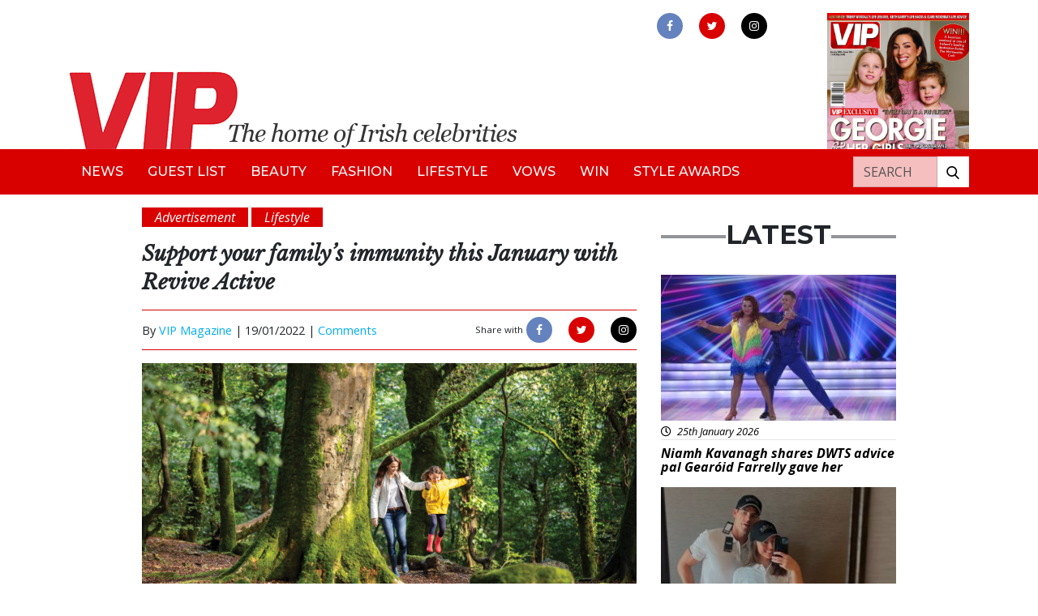

--- FILE ---
content_type: text/html; charset=UTF-8
request_url: https://vipmagazine.ie/support-your-familys-immunity-this-january-with-revive-active/
body_size: 13022
content:

<!doctype html>
<html lang="en-GB">
<head>
<!-- Start cookieyes banner --> <script id="cookieyes" type="text/javascript" src="https://cdn-cookieyes.com/client_data/502bf5c814d8183373897560/script.js"></script> <!-- End cookieyes banner -->
	<meta charset="utf-8">
	<meta http-equiv="x-ua-compatible" content="ie=edge">
	<meta name="viewport" content="width=device-width, initial-scale=1">
	<meta name="Description" content="VIP Live - The home of Irish celebrities">
	<meta name='robots' content='index, follow, max-image-preview:large, max-snippet:-1, max-video-preview:-1' />

	<!-- This site is optimized with the Yoast SEO plugin v24.9 - https://yoast.com/wordpress/plugins/seo/ -->
	<title>Support your family&#039;s immunity this January with Revive Active - VIP Magazine</title>
	<link rel="canonical" href="https://vipmagazine.ie/support-your-familys-immunity-this-january-with-revive-active/" />
	<meta property="og:locale" content="en_GB" />
	<meta property="og:type" content="article" />
	<meta property="og:title" content="Support your family&#039;s immunity this January with Revive Active - VIP Magazine" />
	<meta property="og:description" content="As we begin 2022, we set our sights on our hopes and goals for the year ahead. One goal on everyone&#8217;s mind is to keep ourselves and our loved ones healthy. Something we think about now more than ever, we want to ensure we are doing all we can to improve our family&#8217;s immunity especially &hellip; Continued" />
	<meta property="og:url" content="https://vipmagazine.ie/support-your-familys-immunity-this-january-with-revive-active/" />
	<meta property="og:site_name" content="VIP Magazine" />
	<meta property="article:publisher" content="https://www.facebook.com/vipmagireland" />
	<meta property="article:published_time" content="2022-01-19T15:49:18+00:00" />
	<meta property="og:image" content="https://vipmagazine.ie/app/uploads/2022/01/Revive_1351_Lucy-and-Michelle_retouched-and-graded-2048x1366.jpg" />
	<meta property="og:image:width" content="2048" />
	<meta property="og:image:height" content="1366" />
	<meta property="og:image:type" content="image/jpeg" />
	<meta name="author" content="VIP Magazine" />
	<meta name="twitter:card" content="summary_large_image" />
	<meta name="twitter:creator" content="@vipmagaz" />
	<meta name="twitter:site" content="@vipmagaz" />
	<meta name="twitter:label1" content="Written by" />
	<meta name="twitter:data1" content="VIP Magazine" />
	<meta name="twitter:label2" content="Estimated reading time" />
	<meta name="twitter:data2" content="3 minutes" />
	<script type="application/ld+json" class="yoast-schema-graph">{"@context":"https://schema.org","@graph":[{"@type":"WebPage","@id":"https://vipmagazine.ie/support-your-familys-immunity-this-january-with-revive-active/","url":"https://vipmagazine.ie/support-your-familys-immunity-this-january-with-revive-active/","name":"Support your family's immunity this January with Revive Active - VIP Magazine","isPartOf":{"@id":"https://vipmagazine.ie/#website"},"primaryImageOfPage":{"@id":"https://vipmagazine.ie/support-your-familys-immunity-this-january-with-revive-active/#primaryimage"},"image":{"@id":"https://vipmagazine.ie/support-your-familys-immunity-this-january-with-revive-active/#primaryimage"},"thumbnailUrl":"https://vip-uploads.s3.amazonaws.com/uploads/2022/01/Revive_1351_Lucy-and-Michelle_retouched-and-graded.jpg","datePublished":"2022-01-19T15:49:18+00:00","author":{"@id":"https://vipmagazine.ie/#/schema/person/8cbe27b5effc6ec752fd258713defbc3"},"breadcrumb":{"@id":"https://vipmagazine.ie/support-your-familys-immunity-this-january-with-revive-active/#breadcrumb"},"inLanguage":"en-GB","potentialAction":[{"@type":"ReadAction","target":["https://vipmagazine.ie/support-your-familys-immunity-this-january-with-revive-active/"]}]},{"@type":"ImageObject","inLanguage":"en-GB","@id":"https://vipmagazine.ie/support-your-familys-immunity-this-january-with-revive-active/#primaryimage","url":"https://vip-uploads.s3.amazonaws.com/uploads/2022/01/Revive_1351_Lucy-and-Michelle_retouched-and-graded.jpg","contentUrl":"https://vip-uploads.s3.amazonaws.com/uploads/2022/01/Revive_1351_Lucy-and-Michelle_retouched-and-graded.jpg","width":2362,"height":1575},{"@type":"BreadcrumbList","@id":"https://vipmagazine.ie/support-your-familys-immunity-this-january-with-revive-active/#breadcrumb","itemListElement":[{"@type":"ListItem","position":1,"name":"Home","item":"https://vipmagazine.ie/"},{"@type":"ListItem","position":2,"name":"Support your family&#8217;s immunity this January with Revive Active"}]},{"@type":"WebSite","@id":"https://vipmagazine.ie/#website","url":"https://vipmagazine.ie/","name":"VIP Magazine","description":"","potentialAction":[{"@type":"SearchAction","target":{"@type":"EntryPoint","urlTemplate":"https://vipmagazine.ie/search/{search_term_string}"},"query-input":{"@type":"PropertyValueSpecification","valueRequired":true,"valueName":"search_term_string"}}],"inLanguage":"en-GB"},{"@type":"Person","@id":"https://vipmagazine.ie/#/schema/person/8cbe27b5effc6ec752fd258713defbc3","name":"VIP Magazine","image":{"@type":"ImageObject","inLanguage":"en-GB","@id":"https://vipmagazine.ie/#/schema/person/image/","url":"https://secure.gravatar.com/avatar/a73609719d164ba5322a32607b8b0290cb57dec082907f3d6b715b076ecd9ff3?s=96&d=mm&r=g","contentUrl":"https://secure.gravatar.com/avatar/a73609719d164ba5322a32607b8b0290cb57dec082907f3d6b715b076ecd9ff3?s=96&d=mm&r=g","caption":"VIP Magazine"},"url":"https://vipmagazine.ie/author/vip-magazine/"}]}</script>
	<!-- / Yoast SEO plugin. -->


<link rel='dns-prefetch' href='//www.googletagmanager.com' />
<link rel='dns-prefetch' href='//use.fontawesome.com' />
<link rel='dns-prefetch' href='//vip-uploads.s3.amazonaws.com' />
<link rel='dns-prefetch' href='//code.jquery.com' />
<style id='wp-img-auto-sizes-contain-inline-css' type='text/css'>
img:is([sizes=auto i],[sizes^="auto," i]){contain-intrinsic-size:3000px 1500px}
/*# sourceURL=wp-img-auto-sizes-contain-inline-css */
</style>
<style id='wp-block-library-inline-css' type='text/css'>
:root{--wp-block-synced-color:#7a00df;--wp-block-synced-color--rgb:122,0,223;--wp-bound-block-color:var(--wp-block-synced-color);--wp-editor-canvas-background:#ddd;--wp-admin-theme-color:#007cba;--wp-admin-theme-color--rgb:0,124,186;--wp-admin-theme-color-darker-10:#006ba1;--wp-admin-theme-color-darker-10--rgb:0,107,160.5;--wp-admin-theme-color-darker-20:#005a87;--wp-admin-theme-color-darker-20--rgb:0,90,135;--wp-admin-border-width-focus:2px}@media (min-resolution:192dpi){:root{--wp-admin-border-width-focus:1.5px}}.wp-element-button{cursor:pointer}:root .has-very-light-gray-background-color{background-color:#eee}:root .has-very-dark-gray-background-color{background-color:#313131}:root .has-very-light-gray-color{color:#eee}:root .has-very-dark-gray-color{color:#313131}:root .has-vivid-green-cyan-to-vivid-cyan-blue-gradient-background{background:linear-gradient(135deg,#00d084,#0693e3)}:root .has-purple-crush-gradient-background{background:linear-gradient(135deg,#34e2e4,#4721fb 50%,#ab1dfe)}:root .has-hazy-dawn-gradient-background{background:linear-gradient(135deg,#faaca8,#dad0ec)}:root .has-subdued-olive-gradient-background{background:linear-gradient(135deg,#fafae1,#67a671)}:root .has-atomic-cream-gradient-background{background:linear-gradient(135deg,#fdd79a,#004a59)}:root .has-nightshade-gradient-background{background:linear-gradient(135deg,#330968,#31cdcf)}:root .has-midnight-gradient-background{background:linear-gradient(135deg,#020381,#2874fc)}:root{--wp--preset--font-size--normal:16px;--wp--preset--font-size--huge:42px}.has-regular-font-size{font-size:1em}.has-larger-font-size{font-size:2.625em}.has-normal-font-size{font-size:var(--wp--preset--font-size--normal)}.has-huge-font-size{font-size:var(--wp--preset--font-size--huge)}.has-text-align-center{text-align:center}.has-text-align-left{text-align:left}.has-text-align-right{text-align:right}.has-fit-text{white-space:nowrap!important}#end-resizable-editor-section{display:none}.aligncenter{clear:both}.items-justified-left{justify-content:flex-start}.items-justified-center{justify-content:center}.items-justified-right{justify-content:flex-end}.items-justified-space-between{justify-content:space-between}.screen-reader-text{border:0;clip-path:inset(50%);height:1px;margin:-1px;overflow:hidden;padding:0;position:absolute;width:1px;word-wrap:normal!important}.screen-reader-text:focus{background-color:#ddd;clip-path:none;color:#444;display:block;font-size:1em;height:auto;left:5px;line-height:normal;padding:15px 23px 14px;text-decoration:none;top:5px;width:auto;z-index:100000}html :where(.has-border-color){border-style:solid}html :where([style*=border-top-color]){border-top-style:solid}html :where([style*=border-right-color]){border-right-style:solid}html :where([style*=border-bottom-color]){border-bottom-style:solid}html :where([style*=border-left-color]){border-left-style:solid}html :where([style*=border-width]){border-style:solid}html :where([style*=border-top-width]){border-top-style:solid}html :where([style*=border-right-width]){border-right-style:solid}html :where([style*=border-bottom-width]){border-bottom-style:solid}html :where([style*=border-left-width]){border-left-style:solid}html :where(img[class*=wp-image-]){height:auto;max-width:100%}:where(figure){margin:0 0 1em}html :where(.is-position-sticky){--wp-admin--admin-bar--position-offset:var(--wp-admin--admin-bar--height,0px)}@media screen and (max-width:600px){html :where(.is-position-sticky){--wp-admin--admin-bar--position-offset:0px}}

/*# sourceURL=wp-block-library-inline-css */
</style><style id='global-styles-inline-css' type='text/css'>
:root{--wp--preset--aspect-ratio--square: 1;--wp--preset--aspect-ratio--4-3: 4/3;--wp--preset--aspect-ratio--3-4: 3/4;--wp--preset--aspect-ratio--3-2: 3/2;--wp--preset--aspect-ratio--2-3: 2/3;--wp--preset--aspect-ratio--16-9: 16/9;--wp--preset--aspect-ratio--9-16: 9/16;--wp--preset--color--black: #000000;--wp--preset--color--cyan-bluish-gray: #abb8c3;--wp--preset--color--white: #ffffff;--wp--preset--color--pale-pink: #f78da7;--wp--preset--color--vivid-red: #cf2e2e;--wp--preset--color--luminous-vivid-orange: #ff6900;--wp--preset--color--luminous-vivid-amber: #fcb900;--wp--preset--color--light-green-cyan: #7bdcb5;--wp--preset--color--vivid-green-cyan: #00d084;--wp--preset--color--pale-cyan-blue: #8ed1fc;--wp--preset--color--vivid-cyan-blue: #0693e3;--wp--preset--color--vivid-purple: #9b51e0;--wp--preset--gradient--vivid-cyan-blue-to-vivid-purple: linear-gradient(135deg,rgb(6,147,227) 0%,rgb(155,81,224) 100%);--wp--preset--gradient--light-green-cyan-to-vivid-green-cyan: linear-gradient(135deg,rgb(122,220,180) 0%,rgb(0,208,130) 100%);--wp--preset--gradient--luminous-vivid-amber-to-luminous-vivid-orange: linear-gradient(135deg,rgb(252,185,0) 0%,rgb(255,105,0) 100%);--wp--preset--gradient--luminous-vivid-orange-to-vivid-red: linear-gradient(135deg,rgb(255,105,0) 0%,rgb(207,46,46) 100%);--wp--preset--gradient--very-light-gray-to-cyan-bluish-gray: linear-gradient(135deg,rgb(238,238,238) 0%,rgb(169,184,195) 100%);--wp--preset--gradient--cool-to-warm-spectrum: linear-gradient(135deg,rgb(74,234,220) 0%,rgb(151,120,209) 20%,rgb(207,42,186) 40%,rgb(238,44,130) 60%,rgb(251,105,98) 80%,rgb(254,248,76) 100%);--wp--preset--gradient--blush-light-purple: linear-gradient(135deg,rgb(255,206,236) 0%,rgb(152,150,240) 100%);--wp--preset--gradient--blush-bordeaux: linear-gradient(135deg,rgb(254,205,165) 0%,rgb(254,45,45) 50%,rgb(107,0,62) 100%);--wp--preset--gradient--luminous-dusk: linear-gradient(135deg,rgb(255,203,112) 0%,rgb(199,81,192) 50%,rgb(65,88,208) 100%);--wp--preset--gradient--pale-ocean: linear-gradient(135deg,rgb(255,245,203) 0%,rgb(182,227,212) 50%,rgb(51,167,181) 100%);--wp--preset--gradient--electric-grass: linear-gradient(135deg,rgb(202,248,128) 0%,rgb(113,206,126) 100%);--wp--preset--gradient--midnight: linear-gradient(135deg,rgb(2,3,129) 0%,rgb(40,116,252) 100%);--wp--preset--font-size--small: 13px;--wp--preset--font-size--medium: 20px;--wp--preset--font-size--large: 36px;--wp--preset--font-size--x-large: 42px;--wp--preset--spacing--20: 0.44rem;--wp--preset--spacing--30: 0.67rem;--wp--preset--spacing--40: 1rem;--wp--preset--spacing--50: 1.5rem;--wp--preset--spacing--60: 2.25rem;--wp--preset--spacing--70: 3.38rem;--wp--preset--spacing--80: 5.06rem;--wp--preset--shadow--natural: 6px 6px 9px rgba(0, 0, 0, 0.2);--wp--preset--shadow--deep: 12px 12px 50px rgba(0, 0, 0, 0.4);--wp--preset--shadow--sharp: 6px 6px 0px rgba(0, 0, 0, 0.2);--wp--preset--shadow--outlined: 6px 6px 0px -3px rgb(255, 255, 255), 6px 6px rgb(0, 0, 0);--wp--preset--shadow--crisp: 6px 6px 0px rgb(0, 0, 0);}:where(.is-layout-flex){gap: 0.5em;}:where(.is-layout-grid){gap: 0.5em;}body .is-layout-flex{display: flex;}.is-layout-flex{flex-wrap: wrap;align-items: center;}.is-layout-flex > :is(*, div){margin: 0;}body .is-layout-grid{display: grid;}.is-layout-grid > :is(*, div){margin: 0;}:where(.wp-block-columns.is-layout-flex){gap: 2em;}:where(.wp-block-columns.is-layout-grid){gap: 2em;}:where(.wp-block-post-template.is-layout-flex){gap: 1.25em;}:where(.wp-block-post-template.is-layout-grid){gap: 1.25em;}.has-black-color{color: var(--wp--preset--color--black) !important;}.has-cyan-bluish-gray-color{color: var(--wp--preset--color--cyan-bluish-gray) !important;}.has-white-color{color: var(--wp--preset--color--white) !important;}.has-pale-pink-color{color: var(--wp--preset--color--pale-pink) !important;}.has-vivid-red-color{color: var(--wp--preset--color--vivid-red) !important;}.has-luminous-vivid-orange-color{color: var(--wp--preset--color--luminous-vivid-orange) !important;}.has-luminous-vivid-amber-color{color: var(--wp--preset--color--luminous-vivid-amber) !important;}.has-light-green-cyan-color{color: var(--wp--preset--color--light-green-cyan) !important;}.has-vivid-green-cyan-color{color: var(--wp--preset--color--vivid-green-cyan) !important;}.has-pale-cyan-blue-color{color: var(--wp--preset--color--pale-cyan-blue) !important;}.has-vivid-cyan-blue-color{color: var(--wp--preset--color--vivid-cyan-blue) !important;}.has-vivid-purple-color{color: var(--wp--preset--color--vivid-purple) !important;}.has-black-background-color{background-color: var(--wp--preset--color--black) !important;}.has-cyan-bluish-gray-background-color{background-color: var(--wp--preset--color--cyan-bluish-gray) !important;}.has-white-background-color{background-color: var(--wp--preset--color--white) !important;}.has-pale-pink-background-color{background-color: var(--wp--preset--color--pale-pink) !important;}.has-vivid-red-background-color{background-color: var(--wp--preset--color--vivid-red) !important;}.has-luminous-vivid-orange-background-color{background-color: var(--wp--preset--color--luminous-vivid-orange) !important;}.has-luminous-vivid-amber-background-color{background-color: var(--wp--preset--color--luminous-vivid-amber) !important;}.has-light-green-cyan-background-color{background-color: var(--wp--preset--color--light-green-cyan) !important;}.has-vivid-green-cyan-background-color{background-color: var(--wp--preset--color--vivid-green-cyan) !important;}.has-pale-cyan-blue-background-color{background-color: var(--wp--preset--color--pale-cyan-blue) !important;}.has-vivid-cyan-blue-background-color{background-color: var(--wp--preset--color--vivid-cyan-blue) !important;}.has-vivid-purple-background-color{background-color: var(--wp--preset--color--vivid-purple) !important;}.has-black-border-color{border-color: var(--wp--preset--color--black) !important;}.has-cyan-bluish-gray-border-color{border-color: var(--wp--preset--color--cyan-bluish-gray) !important;}.has-white-border-color{border-color: var(--wp--preset--color--white) !important;}.has-pale-pink-border-color{border-color: var(--wp--preset--color--pale-pink) !important;}.has-vivid-red-border-color{border-color: var(--wp--preset--color--vivid-red) !important;}.has-luminous-vivid-orange-border-color{border-color: var(--wp--preset--color--luminous-vivid-orange) !important;}.has-luminous-vivid-amber-border-color{border-color: var(--wp--preset--color--luminous-vivid-amber) !important;}.has-light-green-cyan-border-color{border-color: var(--wp--preset--color--light-green-cyan) !important;}.has-vivid-green-cyan-border-color{border-color: var(--wp--preset--color--vivid-green-cyan) !important;}.has-pale-cyan-blue-border-color{border-color: var(--wp--preset--color--pale-cyan-blue) !important;}.has-vivid-cyan-blue-border-color{border-color: var(--wp--preset--color--vivid-cyan-blue) !important;}.has-vivid-purple-border-color{border-color: var(--wp--preset--color--vivid-purple) !important;}.has-vivid-cyan-blue-to-vivid-purple-gradient-background{background: var(--wp--preset--gradient--vivid-cyan-blue-to-vivid-purple) !important;}.has-light-green-cyan-to-vivid-green-cyan-gradient-background{background: var(--wp--preset--gradient--light-green-cyan-to-vivid-green-cyan) !important;}.has-luminous-vivid-amber-to-luminous-vivid-orange-gradient-background{background: var(--wp--preset--gradient--luminous-vivid-amber-to-luminous-vivid-orange) !important;}.has-luminous-vivid-orange-to-vivid-red-gradient-background{background: var(--wp--preset--gradient--luminous-vivid-orange-to-vivid-red) !important;}.has-very-light-gray-to-cyan-bluish-gray-gradient-background{background: var(--wp--preset--gradient--very-light-gray-to-cyan-bluish-gray) !important;}.has-cool-to-warm-spectrum-gradient-background{background: var(--wp--preset--gradient--cool-to-warm-spectrum) !important;}.has-blush-light-purple-gradient-background{background: var(--wp--preset--gradient--blush-light-purple) !important;}.has-blush-bordeaux-gradient-background{background: var(--wp--preset--gradient--blush-bordeaux) !important;}.has-luminous-dusk-gradient-background{background: var(--wp--preset--gradient--luminous-dusk) !important;}.has-pale-ocean-gradient-background{background: var(--wp--preset--gradient--pale-ocean) !important;}.has-electric-grass-gradient-background{background: var(--wp--preset--gradient--electric-grass) !important;}.has-midnight-gradient-background{background: var(--wp--preset--gradient--midnight) !important;}.has-small-font-size{font-size: var(--wp--preset--font-size--small) !important;}.has-medium-font-size{font-size: var(--wp--preset--font-size--medium) !important;}.has-large-font-size{font-size: var(--wp--preset--font-size--large) !important;}.has-x-large-font-size{font-size: var(--wp--preset--font-size--x-large) !important;}
/*# sourceURL=global-styles-inline-css */
</style>

<style id='classic-theme-styles-inline-css' type='text/css'>
/*! This file is auto-generated */
.wp-block-button__link{color:#fff;background-color:#32373c;border-radius:9999px;box-shadow:none;text-decoration:none;padding:calc(.667em + 2px) calc(1.333em + 2px);font-size:1.125em}.wp-block-file__button{background:#32373c;color:#fff;text-decoration:none}
/*# sourceURL=/wp-includes/css/classic-themes.min.css */
</style>
<link rel="stylesheet" href="/app/plugins/contact-form-7/includes/css/styles.css?ver=5.6.4">
<link rel="stylesheet" href="/app/plugins/fusio-forms/forms/style.css?ver=6.9">
<link rel="stylesheet" href="/app/plugins/thumbs-rating/css/style.css?ver=4.0.3">
<link rel="stylesheet" href="/app/plugins/wordpress-popular-posts/public/css/wpp.css?ver=4.2.2">
<link rel="stylesheet" href="https://use.fontawesome.com/releases/v5.7.1/css/all.css?ver=6.9">
<link rel="stylesheet" href="/app/themes/vipmagazine/dist/styles/main.css">
<script type="text/javascript" id="thumbs_rating_scripts-js-extra">
/* <![CDATA[ */
var thumbs_rating_ajax = {"ajax_url":"https://vipmagazine.ie/cms/wp-admin/admin-ajax.php","nonce":"7150add546"};
//# sourceURL=thumbs_rating_scripts-js-extra
/* ]]> */
</script>
<script type="text/javascript" src="/app/plugins/thumbs-rating/js/general.js?ver=4.0.3" id="thumbs_rating_scripts-js"></script>
<script type="text/javascript" id="wpp-js-js-extra">
/* <![CDATA[ */
var wpp_params = {"sampling_active":"0","sampling_rate":"100","ajax_url":"https://vipmagazine.ie/wp-json/wordpress-popular-posts/v1/popular-posts/","ID":"144765","token":"2b6964a866","debug":""};
//# sourceURL=wpp-js-js-extra
/* ]]> */
</script>
<script type="text/javascript" src="/app/plugins/wordpress-popular-posts/public/js/wpp-4.2.0.min.js?ver=4.2.2" id="wpp-js-js"></script>

<!-- Google Analytics snippet added by Site Kit -->
<script type="text/javascript" src="https://www.googletagmanager.com/gtag/js?id=G-R37X512HR3" id="google_gtagjs-js" async></script>
<script type="text/javascript" id="google_gtagjs-js-after">
/* <![CDATA[ */
window.dataLayer = window.dataLayer || [];function gtag(){dataLayer.push(arguments);}
gtag("js", new Date());
gtag("set", "developer_id.dZTNiMT", true);
gtag("config", "G-R37X512HR3");
//# sourceURL=google_gtagjs-js-after
/* ]]> */
</script>

<!-- End Google Analytics snippet added by Site Kit -->
<meta name="generator" content="Site Kit by Google 1.96.0" /><link rel="icon" href="https://vip-uploads.s3.amazonaws.com/uploads/2019/09/favicon-vip.png" sizes="32x32" />
<link rel="icon" href="https://vip-uploads.s3.amazonaws.com/uploads/2019/09/favicon-vip.png" sizes="192x192" />
<link rel="apple-touch-icon" href="https://vip-uploads.s3.amazonaws.com/uploads/2019/09/favicon-vip.png" />
<meta name="msapplication-TileImage" content="https://vip-uploads.s3.amazonaws.com/uploads/2019/09/favicon-vip.png" />
	<link rel="stylesheet" href="https://unpkg.com/flickity@2/dist/flickity.min.css">
	<script src="https://unpkg.com/flickity@2/dist/flickity.pkgd.min.js"></script>
	<link rel="stylesheet" href="https://cdnjs.cloudflare.com/ajax/libs/fancybox/3.2.5/jquery.fancybox.min.css" />
	<script src="https://cdnjs.cloudflare.com/ajax/libs/fancybox/3.2.5/jquery.fancybox.min.js"></script>
	<script>
		//defer image loading
		function init() {
			//defer background images on div
			var imgDefer = document.querySelectorAll('div[bg-src]');
			var style = "background-image: url({url})";
			for (var i = 0; i < imgDefer.length; i++) {
				imgDefer[i].setAttribute('style', style.replace("{url}", imgDefer[i].getAttribute('bg-src')));
			}
			//defer src of images
			var imgDefer = document.getElementsByTagName('img');
			for (var i=0; i<imgDefer.length; i++) {
				if(imgDefer[i].getAttribute('data-src')) {
					imgDefer[i].setAttribute('src',imgDefer[i].getAttribute('data-src'));
				} 
			}
		}
		window.onload = init;
	</script>	
	<!-- Global site tag (gtag.js) - Google Analytics -->
	<script async src="https://www.googletagmanager.com/gtag/js?id=UA-54308773-1"></script>
	<script>
	  window.dataLayer = window.dataLayer || [];
	  function gtag(){dataLayer.push(arguments);}
	  gtag('js', new Date());

	  gtag('config', 'UA-54308773-1');
	</script>

	 <script async src="https://securepubads.g.doubleclick.net/tag/js/gpt.js"></script>
	 <script>
    window.googletag = window.googletag || {cmd: []};
    googletag.cmd.push(function() {
      googletag
          .defineSlot(
              '/6355419/Travel/Europe/France/Paris', [300, 250], 'banner-ad')
          .addService(googletag.pubads());
      googletag.enableServices();
    });
  </script>

    
</head>

<body class="wp-singular post-template-default single single-post postid-144765 single-format-standard wp-theme-vipmagazine support-your-familys-immunity-this-january-with-revive-active">
    <!--[if IE]>
      <div class="alert alert-warning">
        You are using an <strong>outdated</strong> browser. Please <a href="http://browsehappy.com/">upgrade your browser</a> to improve your experience.      </div>
    <![endif]-->
    <header class="banner mt-3">

  <div class="container ffff">
    <div class="row">
      <div class="col-9 col-md-7 mt-auto">
        <a class="brand" href="https://vipmagazine.ie/"><img alt="VIP Live - The home of Irish celebrities" class="img-fluid" src="/app/themes/vipmagazine/dist/images/vip-header-new.png"></a>
      </div>
      <button aria-label="mobile menu" class="toggle-menu menu-right push-body navbar-toggler ml-auto d-lg-none">
        <span class="icon-bar"></span>
        <span class="icon-bar"></span>
        <span class="icon-bar"></span>
      </button>
      <div class="col-4 col-md-3 ml-auto d-none d-lg-block">
        <div class="row h-100">
          <div class="col-md-12">
            <div class="header-social-wrap text-center mb-2">
              <a aria-label="link to facebook" rel="noopener" href="https://www.facebook.com/vipmagireland" class="d-inline-block facebook" target="_blank"><img alt="facebook" src="/app/themes/vipmagazine/dist/images/facebook.png"></a>
              <a aria-label="link to twitter" rel="noopener" href="https://twitter.com/vipmagaz" class="d-inline-block twitter" target="_blank"><img alt="twitter" src="/app/themes/vipmagazine/dist/images/twitter.png"></a>
              <a aria-label="link to instagram" rel="noopener" href="https://instagram.com/vip.magazine" class="d-inline-block instagram" target="_blank"><img alt="instagram" src="/app/themes/vipmagazine/dist/images/instagram.png"></a>
            </div>
          </div>
		  <!--
          <div class="col-4 col-md-12 mt-auto d-none d-md-block">
            <div class="circle-top text-white text-center">
              <div class="row h-100">
                <div class="col mt-auto">
                  <p class="mb-0 text-uppercase text-black font-weight-bold">Subscribe</p>
                  <p class="text-black"><i>for just €30!</i></p>
                </div>
              </div>
            </div>
          </div>
		  -->
        </div>
      </div>
      <div class="header-mag col-2 pl-lg-0 d-none d-lg-block">
        <img alt="magazine" class="img-fluid" src="https://vip-uploads.s3.amazonaws.com/uploads/2026/01/001-Cover-340-scaled.jpg">
      </div>
    </div>
  </div>

  <nav class="navbar navbar-expand-lg bg-red cbp-spmenu cbp-spmenu-vertical cbp-spmenu-right">
    <div class="container">
      <div id="bs4navbar" class="navbar-collapse">
        <ul id="menu-primary-navigation" class="navbar-nav text-uppercase"><li class="menu-item menu-item-type-taxonomy menu-item-object-category menu-item-99530 nav-item"><a href="/category/news/" class="nav-link">News</a><li class="menu-item menu-item-type-taxonomy menu-item-object-category menu-item-140 nav-item"><a href="/category/guestlist/" class="nav-link">Guest List</a><li class="menu-item menu-item-type-taxonomy menu-item-object-category menu-item-135 nav-item"><a href="/category/beauty/" class="nav-link">Beauty</a><li class="menu-item menu-item-type-taxonomy menu-item-object-category menu-item-137 nav-item"><a href="/category/fashion/" class="nav-link">Fashion</a><li class="menu-item menu-item-type-taxonomy menu-item-object-category current-post-ancestor current-menu-parent current-post-parent menu-item-138 nav-item"><a href="/category/lifestyle/" class="nav-link">Lifestyle</a><li class="menu-item menu-item-type-taxonomy menu-item-object-category menu-item-148 nav-item"><a href="/category/vows/" class="nav-link">Vows</a><li class="menu-item menu-item-type-taxonomy menu-item-object-category menu-item-136 nav-item"><a href="/category/competition/" class="nav-link">Win</a><li class="menu-item menu-item-type-taxonomy menu-item-object-category menu-item-49046 nav-item"><a href="/category/styleawards/" class="nav-link">Style Awards</a></ul>     </div>
     <div class="header-search-wrap bg-white ml-md-auto mt-3 mt-md-0">
       <form role="search" method="get" class="search-form form-inline" action="https://vipmagazine.ie/">
  <div class="input-group">
    <input aria-label="Search" type="search" value="" name="s" class="search-field form-control text-uppercase text-white" placeholder="Search">
    <label class="sr-only">Search for:</label>
    <span class="input-group-btn">
      <button aria-label="Search our website" type="submit" class="search-submit btn btn-default"><img alt="search our website" class="img-fluid" data-src="/app/themes/vipmagazine/dist/images/search.png" src="[data-uri]" /></button>
    </span>
  </div>
</form>     </div>
     <div class="d-md-none mt-3">
      <div class="header-social-wrap mobile text-center mb-2">
        <a aria-label="link to facebook" rel="noopener" href="" class="d-inline-block facebook" target="_blank"><img alt="facebook" src="/app/themes/vipmagazine/dist/images/facebook.png"></a>
        <a aria-label="link to twitter" rel="noopener" href="" class="d-inline-block twitter" target="_blank"><img alt="twitter" src="/app/themes/vipmagazine/dist/images/twitter.png"></a>
        <a aria-label="link to instagram" rel="noopener" href="" class="d-inline-block instagram" target="_blank"><img alt="instagram" src="/app/themes/vipmagazine/dist/images/instagram.png"></a>
      </div>
    </div>
  </div>
</nav>

</header>         
     

        <div id="main-container" class="wrap container" role="document">

                    
		  <div class="content row">
			<main class="main">
			  

<div class="row">  
  <div class="col-md-8">
          <article class="post-144765 post type-post status-publish format-standard has-post-thumbnail hentry category-advertisement category-lifestyle tag-revive-active">

        
          <div class="py-3">
             <p class="d-inline-block bg-red text-italic px-3 text-white mb-0" title="Advertisement">Advertisement</p>  <p class="d-inline-block bg-red text-italic px-3 text-white mb-0" title="Lifestyle">Lifestyle</p          </div></div><!-- need to put in 2 closing div tags here cos there's some weird bug that doesn't output the first one -->

          <header>
            <h1 class="entry-title text-italic text-bold font-libre-baskerville">Support your family&#8217;s immunity this January with Revive Active</h1>
            <p></p>
            <div class="entry-meta-wrap mb-3">
	<div class="row">
		<div class="col-auto my-auto">
			<p class="byline author vcard d-inline-block">By <a href="https://vipmagazine.ie/author/vip-magazine/" rel="author" class="fn">VIP Magazine</a> | </p>
			<time class="updated d-inline-block" datetime="2022-01-19T15:49:18+00:00">19/01/2022 | </time>
			<a href="#disqus_thread">Comments</a>
		</div>
		<div class="col-auto ml-md-auto py-2">
			<p class="d-inline-block small">Share with</p>
			<div class="meta-social-wrap d-inline-block">
				<a href="https://www.facebook.com/sharer/sharer.php?u=https://vipmagazine.ie//support-your-familys-immunity-this-january-with-revive-active/" class="facebook d-inline-block" target="_blank">
					<img src="/app/themes/vipmagazine/dist/images/facebook.png">
				</a>
				<a href="http://twitter.com/home?status=The home of Irish celebrities!+/support-your-familys-immunity-this-january-with-revive-active/" class="twitter d-inline-block" target="_blank">
					<img src="/app/themes/vipmagazine/dist/images/twitter.png">
				</a>
				<a href="https://plus.google.com/share?url=/support-your-familys-immunity-this-january-with-revive-active/" class="instagram d-inline-block" target="_blank">
					<img src="/app/themes/vipmagazine/dist/images/instagram.png">
				</a>
			</div>
		</div>
	</div>
</div>          </header>

        
        <div class="entry-content">
          <p><img fetchpriority="high" decoding="async" class="alignnone size-full wp-image-144767" style="font-size: 1rem;" src="https://vipmagazine.ie/app/uploads/2022/01/Revive_1351_Lucy-and-Michelle_retouched-and-graded.jpg" alt="" width="2362" height="1575" srcset="https://vip-uploads.s3.amazonaws.com/uploads/2022/01/Revive_1351_Lucy-and-Michelle_retouched-and-graded.jpg 2362w, https://vip-uploads.s3.amazonaws.com/uploads/2022/01/Revive_1351_Lucy-and-Michelle_retouched-and-graded-300x200.jpg 300w, https://vip-uploads.s3.amazonaws.com/uploads/2022/01/Revive_1351_Lucy-and-Michelle_retouched-and-graded-2048x1366.jpg 2048w, https://vip-uploads.s3.amazonaws.com/uploads/2022/01/Revive_1351_Lucy-and-Michelle_retouched-and-graded-768x512.jpg 768w, https://vip-uploads.s3.amazonaws.com/uploads/2022/01/Revive_1351_Lucy-and-Michelle_retouched-and-graded-1536x1024.jpg 1536w, https://vip-uploads.s3.amazonaws.com/uploads/2022/01/Revive_1351_Lucy-and-Michelle_retouched-and-graded-160x107.jpg 160w, https://vip-uploads.s3.amazonaws.com/uploads/2022/01/Revive_1351_Lucy-and-Michelle_retouched-and-graded-320x213.jpg 320w, https://vip-uploads.s3.amazonaws.com/uploads/2022/01/Revive_1351_Lucy-and-Michelle_retouched-and-graded-480x320.jpg 480w, https://vip-uploads.s3.amazonaws.com/uploads/2022/01/Revive_1351_Lucy-and-Michelle_retouched-and-graded-240x160.jpg 240w" sizes="(max-width: 2362px) 100vw, 2362px" /></p>
<p>As we begin 2022, we set our sights on our hopes and goals for the year ahead. One goal on everyone&#8217;s mind is to keep ourselves and our loved ones healthy. Something we think about now more than ever, we want to ensure we are doing all we can to improve our family&#8217;s immunity especially during the colder months.</p>
<p>A strong immune system is important and what better way to boost the whole family’s immune system than with Ireland’s number 1 VMS Brand*, Revive Active. Revive Active is a comprehensive range of super supplements designed to support immune systems and energy levels for the whole family.</p>
<p>There are 8 Immunity Supporting Ingredients in Revive Active, Zest Active, Junior &amp; Teen Revive: Vitamins B6, B12, C, &amp; D, Zinc, Copper, Folate and Selenium. These all contribute to the normal function of the Immune System.</p>
<p>There&#8217;s something for everyone with Revive Active, here&#8217;s all you need to know to find the best products for you and your family.</p>
<p><img decoding="async" class="alignnone size-full wp-image-144766" src="https://vipmagazine.ie/app/uploads/2022/01/Revive-Range-Immunity-Products_0122.jpg" alt="" width="1080" height="1080" srcset="https://vip-uploads.s3.amazonaws.com/uploads/2022/01/Revive-Range-Immunity-Products_0122.jpg 1080w, https://vip-uploads.s3.amazonaws.com/uploads/2022/01/Revive-Range-Immunity-Products_0122-300x300.jpg 300w, https://vip-uploads.s3.amazonaws.com/uploads/2022/01/Revive-Range-Immunity-Products_0122-150x150.jpg 150w, https://vip-uploads.s3.amazonaws.com/uploads/2022/01/Revive-Range-Immunity-Products_0122-768x768.jpg 768w, https://vip-uploads.s3.amazonaws.com/uploads/2022/01/Revive-Range-Immunity-Products_0122-160x160.jpg 160w, https://vip-uploads.s3.amazonaws.com/uploads/2022/01/Revive-Range-Immunity-Products_0122-320x320.jpg 320w, https://vip-uploads.s3.amazonaws.com/uploads/2022/01/Revive-Range-Immunity-Products_0122-480x480.jpg 480w, https://vip-uploads.s3.amazonaws.com/uploads/2022/01/Revive-Range-Immunity-Products_0122-240x240.jpg 240w" sizes="(max-width: 1080px) 100vw, 1080px" /></p>
<p><strong>Revive Active,</strong> <strong>€59.95</strong></p>
<p>This product contains 26 active ingredients and is specifically designed for individuals over the age of 35 and contains additional ingredients that are targeted to support cell regeneration. The ingredient CoQ10 is an antioxidant and plays a critical role in cellular energy which decreases naturally in the body as we get older.</p>
<p>As many other supplement brands can list similar ingredients it’s important to note the quantity of these specific ingredients included before determining which product to take, for example Revive Active contains 150mg of CoQ10 vs 2mg of CoQ10 in an alternative brand.</p>
<p><strong>Zest Active, €34.95 </strong></p>
<p>Formulated for those aged between 18-35, Zest Active contains 25 active ingredients. Perfect for people who are juggling a busy lifestyle and want to get the most out of every day by supporting their immune system and energy levels. Zest Active also contains Wellmune®, a beta glucan by the Kerry Group.</p>
<p><strong>Teen Revive, €19.95</strong></p>
<p>Teen Revive contains 22 active ingredients and is formulated to support the heart, brain, bones, and immune system and is suitable for teenagers aged 13-18. The product is unflavoured and therefore it is convenient for you to include in morning routines by simply adding it into smoothies, yoghurts, fruit juices or even water.</p>
<p><strong>Junior Revive</strong>,<strong> €18.95 </strong></p>
<p>Junior Revive is suitable for children aged from 4-12 years old. It contains 22 active ingredients and is formulated to support the heart, brain, bones, and immune system. The product is unflavoured and therefore it is convenient for you to include in your children&#8217;s morning routines by simply adding it into smoothies, yoghurts, fruit juices or even water.</p>
<p>Revive Active, Zest Active, Junior Revive and Teen Revive are all free from fillers, binders, preservatives, artificial colours, caffeine and other stimulants. Revive Active’s Super Supplements are delivered in a powdered format as it is the quickest and best way to deliver nutrients throughout the body. They contain ingredients that dissolve quickly in water and are absorbed faster by the body than a tablet or capsule.</p>
<p>All Revive Active products are available to purchase from health food stores, pharmacies nationwide and on <a href="https://ie.reviveactive.com/">reviveactive.com.</a></p>
<p>* Source: Euromonitor Passport report on Consumer Health National Statistics. Date 10.01.22</p>
        </div>

        
        
        
        <footer>
                  </footer>
      </article>
      
    
  </div>
	<aside class="col-md-4 mt-3">		  
				<h3 class="line-title text-uppercase text-center text-bold py-3 mb-3"><span>Latest</span></h3>
<!-- Top 4 posts -->

	<div class="article-md">
		<article>
			<div class="d-inline-block bg-red text-bold text-italic px-3 text-white mb-0 category-wrap">
				<span class="post-category"><a href="/category/featured/">Featured</a></span>			</div>
			<a class="d-block" href="/niamh-kavanagh-shares-dwts-advice-pal-gearoid-farrelly-gave-her/">
				<div class="img-wrap"  style="background-image: url('https://vip-uploads.s3.amazonaws.com/uploads/2026/01/DWTS-Week-1-4th-Jan-2026_10-300x200.jpg')">
				</div>
				<header class="pt-1 pb-3 font-italic font-light">
					<span class="entry-date"><i class="far fa-clock mr-1"></i> 25th January 2026</span>
					<h6 class="mb-0">Niamh Kavanagh shares DWTS advice pal Gearóid Farrelly gave her</h6>
				</header>
			</a>
		</article>
	</div>


	<div class="article-md">
		<article>
			<div class="d-inline-block bg-red text-bold text-italic px-3 text-white mb-0 category-wrap">
				<span class="post-category"><a href="/category/featured/">Featured</a></span>			</div>
			<a class="d-block" href="/dwts-philip-doyle-shares-the-strange-way-he-met-his-girlfriend/">
				<div class="img-wrap"  style="background-image: url('https://vip-uploads.s3.amazonaws.com/uploads/2026/01/SnapInsta.to_524242429_18358091068157030_9078010112871983413_n-e1769169361371-300x176.jpg')">
				</div>
				<header class="pt-1 pb-3 font-italic font-light">
					<span class="entry-date"><i class="far fa-clock mr-1"></i> 24th January 2026</span>
					<h6 class="mb-0">DWTS&#8217; Philip Doyle shares the strange way he met his girlfriend</h6>
				</header>
			</a>
		</article>
	</div>


<!-- add -->
<div class="g-ads bg-grey text-center mb-3 mt-3">
	<img width="100%" src="https://via.placeholder.com/300x100?text=Google+Ads" alt="google ads" />
	<!--
    <div id="div-gpt-ad-1476440710104-0">
        <script>
            googletag.cmd.push(function() { googletag.display('div-gpt-ad-1476440710104-0'); });
        </script>
    </div>
	-->
</div>

<!-- Bottom 6 posts -->

	<div class="article-md">
		<article>
			<div class="d-inline-block bg-red text-italic px-3 text-white text-bold mb-0 category-wrap">
				<span class="post-category"><a href="/category/featured/">Featured</a></span>			</div>
			<a class="d-block" href="/westlife-push-back-release-date-of-25-the-ultimate-collection-album/">
				<div class="img-wrap"  style="background-image: url('https://vip-uploads.s3.amazonaws.com/uploads/2022/12/MP539-Westlife-0891f1-scaled-e1671107117128-300x181.jpg')">
				</div>
				<header class="pt-1 pb-3 font-italic font-light">
					<span class="entry-date"><i class="far fa-clock mr-1"></i> 23rd January 2026</span>
					<h6 class="mb-0">Westlife push back release date of &#8220;25 – The Ultimate Collection&#8221; album</h6>
				</header>
			</a>
		</article>
	</div>


	<div class="article-md">
		<article>
			<div class="d-inline-block bg-red text-italic px-3 text-white text-bold mb-0 category-wrap">
				<span class="post-category"><a href="/category/featured/">Featured</a></span>			</div>
			<a class="d-block" href="/oti-mabuse-says-shes-exactly-where-shes-meant-to-be-dancing-with-the-stars/">
				<div class="img-wrap"  style="background-image: url('https://vip-uploads.s3.amazonaws.com/uploads/2026/01/And-just-like-that…-we-settle-down-catch-our-breath-and-get-ready-for-another-beautiful-advent-300x285.jpg')">
				</div>
				<header class="pt-1 pb-3 font-italic font-light">
					<span class="entry-date"><i class="far fa-clock mr-1"></i> 23rd January 2026</span>
					<h6 class="mb-0">Oti Mabuse says she&#8217;s exactly where she’s meant to be as a DWTS judge</h6>
				</header>
			</a>
		</article>
	</div>


	<div class="article-md">
		<article>
			<div class="d-inline-block bg-red text-italic px-3 text-white text-bold mb-0 category-wrap">
				<span class="post-category"><a href="/category/news/">News</a></span>			</div>
			<a class="d-block" href="/who-is-irish-wuthering-heights-alison-oliver/">
				<div class="img-wrap"  style="background-image: url('https://vip-uploads.s3.amazonaws.com/uploads/2024/01/IFTA-Awards-2025-40-scaled-1-e1769166077864-300x178.jpg')">
				</div>
				<header class="pt-1 pb-3 font-italic font-light">
					<span class="entry-date"><i class="far fa-clock mr-1"></i> 23rd January 2026</span>
					<h6 class="mb-0">Who is Irish Wuthering Heights star Alison Oliver?</h6>
				</header>
			</a>
		</article>
	</div>

<div class="row bg-black">
	<div class="col-sm-6 col-lg-12 pt-2 pb-1">
		<div class="line-title text-center mb-3">
			<span><img alt="instagram" src="/app/themes/vipmagazine/dist/images/instagram.png"></span>
		</div>
		<div class="social-sidebar-wrap">
		<ul class="insta-row">
			
			
		</ul>
		</div>
	</div>
	<div class="col-sm-6 col-lg-12 pb-1">
		<div class="line-title text-center mb-3">
			<span><img alt="twitter" src="/app/themes/vipmagazine/dist/images/twitter.png"></span>
		</div>
		<div class="social-sidebar-wrap">
			<a class="twitter-timeline" 
			href="https://twitter.com/vipmagaz" 
			data-height="300"
			data-tweet-limit="1">Tweets by VIP Magazine</a> <script async src="//platform.twitter.com/widgets.js" charset="utf-8"></script>
		</div>
	</div>
</div>
	</aside>
</div>



 
  

<h3 class="line-title text-uppercase text-center text-bold py-3 mb-0 mt-5"><span>Comments</span></h3>

<section id="Comments" class="comments">
  
  
  	<div id="respond" class="comment-respond">
		<h3 id="reply-title" class="comment-reply-title">Leave a Reply</h3><form action="https://vipmagazine.ie/cms/wp-comments-post.php" method="post" id="commentform" class="comment-form"><p class="comment-notes"><span id="email-notes">Your email address will not be published.</span> <span class="required-field-message">Required fields are marked <span class="required">*</span></span></p><p class="comment-form-comment"><label for="comment">Comment <span class="required">*</span></label> <textarea id="comment" name="comment" cols="45" rows="8" maxlength="65525" required></textarea></p><p class="comment-form-author"><label for="author">Name <span class="required">*</span></label> <input id="author" name="author" type="text" value="" size="30" maxlength="245" autocomplete="name" required /></p>
<p class="comment-form-email"><label for="email">Email <span class="required">*</span></label> <input id="email" name="email" type="email" value="" size="30" maxlength="100" aria-describedby="email-notes" autocomplete="email" required /></p>
<p class="comment-form-url"><label for="url">Website</label> <input id="url" name="url" type="url" value="" size="30" maxlength="200" autocomplete="url" /></p>
<p class="comment-form-cookies-consent"><input id="wp-comment-cookies-consent" name="wp-comment-cookies-consent" type="checkbox" value="yes" /> <label for="wp-comment-cookies-consent">Save my name, email, and website in this browser for the next time I comment.</label></p>
<p class="form-submit"><input name="submit" type="submit" id="submit" class="submit" value="Post Comment" /> <input type='hidden' name='comment_post_ID' value='144765' id='comment_post_ID'>
<input type='hidden' name='comment_parent' id='comment_parent' value='0'>
</p></form>	</div><!-- #respond -->
	</section>
			</main><!-- /.main -->
					  </div><!-- /.content -->
        </div><!-- /.wrap -->

    <div class="container">
        <div id="article-bottom-right-ad" class="sidebar-block mb-3 mt-3">
			<img width="100%" src="https://via.placeholder.com/1200x250?text=Google+Ads" alt="google ads" />
            <!-- /3595/vipmag/news - Bottom MPU	300x250 
            <div id='div-gpt-ad-1476444797736-0' style='height:250px; width:300px;'>
                <script>
                    googletag.cmd.push(function() { googletag.display('div-gpt-ad-1476444797736-0'); });
                </script>
            </div>
			-->
        </div>
    </div>
    	<div class="bg-white pt-3">
		<div class="container">
			<a class="brand" href="https://vipmagazine.ie/"><img alt="VIP Live - The home of Irish celebrities" class="img-fluid" src="/app/themes/vipmagazine/dist/images/vip-header-new.png"></a>
		</div>
	</div>

	<footer class="content-info text-white">

		<div class="bg-red">
			<div class="container">
								<section class="widget bg-red text-uppercase h4 py-3 mb-0 nav_menu-9 widget_nav_menu"><ul id="menu-footer-menu" class="menu"><li class="menu-item menu-news"><a href="/category/news/">News</a></li>
<li class="menu-item menu-guest-list"><a href="/category/guestlist/">Guest List</a></li>
<li class="menu-item menu-beauty"><a href="/category/beauty/">Beauty</a></li>
<li class="menu-item menu-fashion"><a href="/category/fashion/">Fashion</a></li>
<li class="current-post-ancestor active current-post-parent menu-item menu-lifestyle"><a href="/category/lifestyle/">Lifestyle</a></li>
<li class="menu-item menu-vows"><a href="/category/vows/">Vows</a></li>
<li class="menu-item menu-win"><a href="/category/competition/">Win</a></li>
<li class="menu-item menu-style-awards"><a href="/category/styleawards/">Style Awards</a></li>
</ul></section>			</div>
		</div>
		<div class="container">
			<div class="row py-3">
				<div class="col-md-3">
					<h4 class="text-red">VIP Publishing</h4>
					<address class="mb-2 mb-md-0"></address>
				</div>
				<div class="col-md-3 d-flex flex-row align-items-end">
					<p class="mb-0">
						<span>T: </span>353 (1) 6877444<br>
						<span>E: </span><a class="text-white" href="mailto: info@vipmagazine.ie">info@vipmagazine.ie</a>
					</p>
				</div>
				<div class="col-md-3 d-flex flex-row align-items-end flex-wrap">
					<section class="widget nav_menu-7 widget_nav_menu"><ul id="menu-footer-contact-us-menu" class="menu"><li class="menu-item menu-editorial"><a href="https://vipmagazine.ie/editorial/">Editorial</a></li>
<li class="menu-item menu-advertising"><a href="https://vipmagazine.ie/advertising/">Advertising</a></li>
<li class="menu-item menu-information"><a href="https://vipmagazine.ie/information/">Information</a></li>
<li class="menu-item menu-cookie-information-page"><a href="https://vipmagazine.ie/information/cookie-information-page/">Cookie Information Page</a></li>
</ul></section>					<div class="w-100"><a class="cky-banner-element" style="cursor:pointer;">Cookie Settings</a></div>
				</div>
				<div class="col-md-3 d-flex flex-row align-items-end">
					<section class="widget nav_menu-8 widget_nav_menu"><ul id="menu-footer-our-titles-menu" class="menu"><li class="menu-item menu-vip"><a href="https://twitter.com/VIPmagaz">VIP</a></li>
<li class="menu-item menu-tvnow"><a href="https://twitter.com/tvnowmagazine">TVNow</a></li>
<li class="menu-item menu-stellar"><a href="http://www.stellar.ie">Stellar</a></li>
<li class="menu-item menu-competition-tcs"><a href="https://vipmagazine.ie/comp-tcs/">Competition T&#038;C&#8217;s</a></li>
</ul></section>				</div>
			</div>			
		</div>
		<div class="bg-white">
			<p class="small text-center mb-0 copyright-text">Copyright © 2026 VIP. All Rights Reserved. <a class="copyright-fusio" href="https://www.fusio.net/" target="_blank">Website Design and Development by <span class="link-brand03">Fusio</span></a></p>
		</div>
	</footer>
	
<script type="speculationrules">
{"prefetch":[{"source":"document","where":{"and":[{"href_matches":"/*"},{"not":{"href_matches":["/cms/wp-*.php","/cms/wp-admin/*","/uploads/*","/app/*","/app/plugins/*","/app/themes/vipmagazine/*","/*\\?(.+)"]}},{"not":{"selector_matches":"a[rel~=\"nofollow\"]"}},{"not":{"selector_matches":".no-prefetch, .no-prefetch a"}}]},"eagerness":"conservative"}]}
</script>
<script type="text/javascript" src="/app/plugins/contact-form-7/includes/swv/js/index.js?ver=5.6.4" id="swv-js"></script>
<script type="text/javascript" id="contact-form-7-js-extra">
/* <![CDATA[ */
var wpcf7 = {"api":{"root":"https://vipmagazine.ie/wp-json/","namespace":"contact-form-7/v1"}};
//# sourceURL=contact-form-7-js-extra
/* ]]> */
</script>
<script type="text/javascript" src="/app/plugins/contact-form-7/includes/js/index.js?ver=5.6.4" id="contact-form-7-js"></script>
<script type="text/javascript" src="https://code.jquery.com/jquery-3.1.1.min.js" id="jquery-js"></script>
<script>(window.jQuery && jQuery.noConflict()) || document.write('<script src="/cms/wp-includes/js/jquery/jquery.js"><\/script>')</script>
<script type="text/javascript" src="/app/themes/vipmagazine/dist/scripts/main.js" id="sage/js-js"></script>
  </body>
  
<style>
    .ad{display:block;}
    #left-sticky-skyscraper{position:absolute; width:160px; height:auto; z-index:9999; margin-left:-170px; margin-top:10px;}
    #left-sticky-skyscraper.stuck, #right-sticky-skyscraper.stuck{position:fixed; top:0px;}
    #right-sticky-skyscraper{position:absolute; width:160px; height:auto; z-index:9999; margin-top:10px;}

    @media screen and (min-height: 820px) /* height >= 820 px */
    {
    #left-sticky-skyscraper, #right-sticky-skyscraper {
        display:none;
        }
    }
</style>

<script>
    var marginWidth = 10;
    var skyscraperWidth = 160;

    jQuery('document').ready(function(){
        funk();

        jQuery( window ).resize(function() {
            funk();
        });

    });

    document.addEventListener('scroll', function (event) {
        var offset = jQuery('#main-container').offset().top;
        var scrollTop = jQuery(window).scrollTop();
        if((offset-scrollTop)<0) {
            jQuery('#left-sticky-skyscraper').addClass('stuck');
            jQuery('#right-sticky-skyscraper').addClass('stuck');        
        }
        else{
            jQuery('#left-sticky-skyscraper').removeClass('stuck');
            jQuery('#right-sticky-skyscraper').removeClass('stuck'); 
        }
        }, true);


    function funk(){
        var bodyWidth = jQuery('body').width();
        var containerWidth = jQuery('#main-container').width();
        var bracketWidth = (bodyWidth - containerWidth)/2;
        var contentWidth = containerWidth+(skyscraperWidth*2);

        if(bodyWidth <= contentWidth){
            jQuery('#right-sticky-skyscraper').hide();
            jQuery('#left-sticky-skyscraper').hide();
        }
        else{
            var left = containerWidth+bracketWidth+marginWidth;
            jQuery('#right-sticky-skyscraper').css('left', left+'px');
            jQuery('#right-sticky-skyscraper').show();
            jQuery('#left-sticky-skyscraper').show();
        } 
    }


</script>

  </html>
